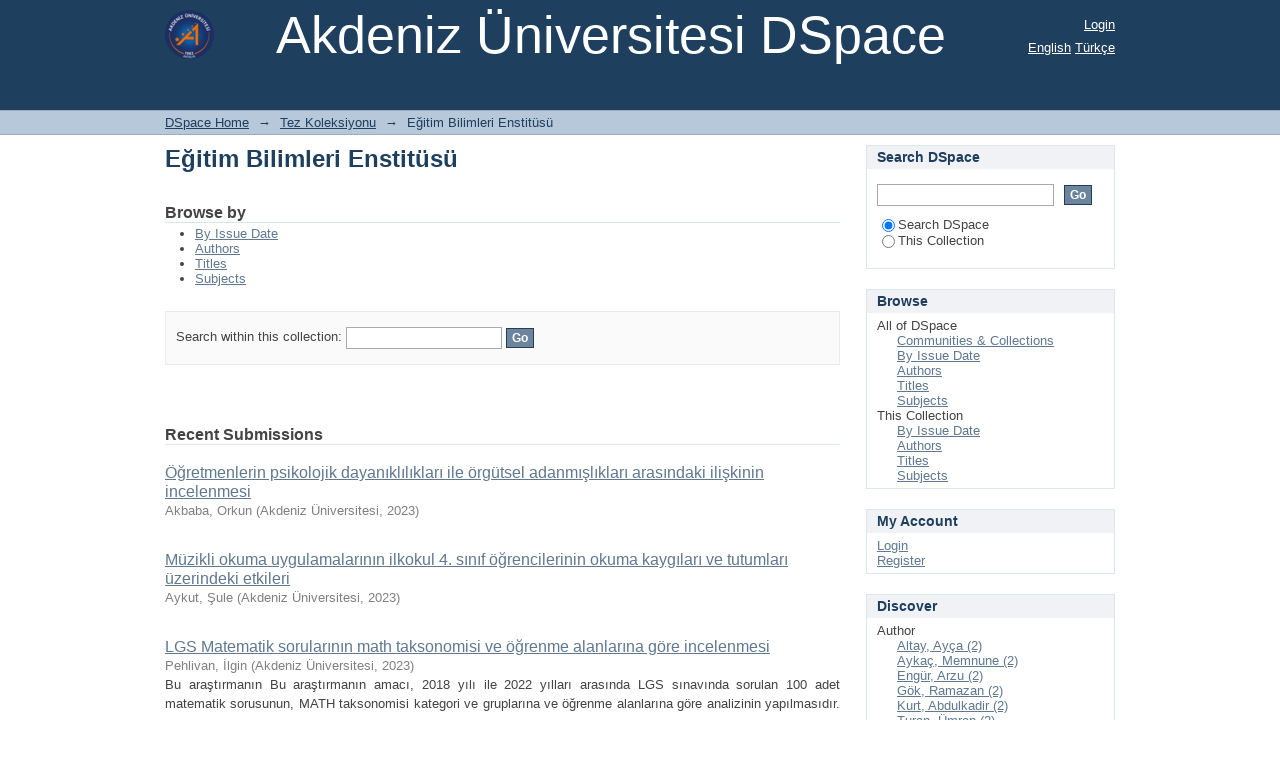

--- FILE ---
content_type: text/html;charset=utf-8
request_url: http://acikerisim.akdeniz.edu.tr/handle/123456789/12;jsessionid=07056B3EB056AAC83EAD17AD5437FBA4
body_size: 46560
content:
<?xml version="1.0" encoding="UTF-8"?>
<!DOCTYPE html PUBLIC "-//W3C//DTD XHTML 1.0 Strict//EN" "http://www.w3.org/TR/xhtml1/DTD/xhtml1-strict.dtd">
<html xmlns="http://www.w3.org/1999/xhtml" class="no-js">
<head>
<meta content="text/html; charset=UTF-8" http-equiv="Content-Type" />
<meta content="IE=edge,chrome=1" http-equiv="X-UA-Compatible" />
<meta content="width=device-width,initial-scale=1.0,maximum-scale=1.0" name="viewport" />
<link rel="shortcut icon" href="/themes/Mirage/images/favicon.ico" />
<link rel="apple-touch-icon" href="/themes/Mirage/images/apple-touch-icon.png" />
<meta name="Generator" content="DSpace 6.3" />
<link type="text/css" rel="stylesheet" media="screen" href="/themes/Mirage/lib/css/reset.css" />
<link type="text/css" rel="stylesheet" media="screen" href="/themes/Mirage/lib/css/base.css" />
<link type="text/css" rel="stylesheet" media="screen" href="/themes/Mirage/lib/css/helper.css" />
<link type="text/css" rel="stylesheet" media="screen" href="/themes/Mirage/lib/css/jquery-ui-1.8.15.custom.css" />
<link type="text/css" rel="stylesheet" media="screen" href="/themes/Mirage/lib/css/style.css" />
<link type="text/css" rel="stylesheet" media="screen" href="/themes/Mirage/lib/css/authority-control.css" />
<link type="text/css" rel="stylesheet" media="handheld" href="/themes/Mirage/lib/css/handheld.css" />
<link type="text/css" rel="stylesheet" media="print" href="/themes/Mirage/lib/css/print.css" />
<link type="text/css" rel="stylesheet" media="all" href="/themes/Mirage/lib/css/media.css" />
<link type="application/rss+xml" rel="alternate" href="/feed/rss_1.0/123456789/12" />
<link type="application/rss+xml" rel="alternate" href="/feed/rss_2.0/123456789/12" />
<link type="application/atom+xml" rel="alternate" href="/feed/atom_1.0/123456789/12" />
<link type="application/opensearchdescription+xml" rel="search" href="http://acikerisim.akdeniz.edu.tr:80/open-search/description.xml" title="DSpace" />
<script type="text/javascript">
                                //Clear default text of empty text areas on focus
                                function tFocus(element)
                                {
                                        if (element.value == ' '){element.value='';}
                                }
                                //Clear default text of empty text areas on submit
                                function tSubmit(form)
                                {
                                        var defaultedElements = document.getElementsByTagName("textarea");
                                        for (var i=0; i != defaultedElements.length; i++){
                                                if (defaultedElements[i].value == ' '){
                                                        defaultedElements[i].value='';}}
                                }
                                //Disable pressing 'enter' key to submit a form (otherwise pressing 'enter' causes a submission to start over)
                                function disableEnterKey(e)
                                {
                                     var key;

                                     if(window.event)
                                          key = window.event.keyCode;     //Internet Explorer
                                     else
                                          key = e.which;     //Firefox and Netscape

                                     if(key == 13)  //if "Enter" pressed, then disable!
                                          return false;
                                     else
                                          return true;
                                }

                                function FnArray()
                                {
                                    this.funcs = new Array;
                                }

                                FnArray.prototype.add = function(f)
                                {
                                    if( typeof f!= "function" )
                                    {
                                        f = new Function(f);
                                    }
                                    this.funcs[this.funcs.length] = f;
                                };

                                FnArray.prototype.execute = function()
                                {
                                    for( var i=0; i < this.funcs.length; i++ )
                                    {
                                        this.funcs[i]();
                                    }
                                };

                                var runAfterJSImports = new FnArray();
            </script>
<title xmlns:i18n="http://apache.org/cocoon/i18n/2.1">Eğitim Bilimleri Enstitüsü</title>
</head><!--[if lt IE 7 ]> <body class="ie6"> <![endif]-->
                <!--[if IE 7 ]>    <body class="ie7"> <![endif]-->
                <!--[if IE 8 ]>    <body class="ie8"> <![endif]-->
                <!--[if IE 9 ]>    <body class="ie9"> <![endif]-->
                <!--[if (gt IE 9)|!(IE)]><!--><body><!--<![endif]-->
<div id="ds-main">
<div id="ds-header-wrapper">
<div class="clearfix" id="ds-header">
<a id="ds-header-logo-link" href="/">
<span id="ds-header-logo"> </span>
<span id="ds-header-logo-text">Akdeniz Üniversitesi DSpace</span>
</a>
<h1 xmlns:i18n="http://apache.org/cocoon/i18n/2.1" class="pagetitle visuallyhidden">Eğitim Bilimleri Enstitüsü</h1>
<div id="ds-user-box">
<p>
<a href="/login">Login</a>
</p>
</div>
<div xmlns:i18n="http://apache.org/cocoon/i18n/2.1" id="ds-language-selection">
<a href="?locale-attribute=en">English</a>
<a href="?locale-attribute=tr">Türkçe</a>
</div>
</div>
</div>
<div id="ds-trail-wrapper">
<ul id="ds-trail">
<li class="ds-trail-link first-link ">
<a href="/">DSpace Home</a>
</li>
<li xmlns:i18n="http://apache.org/cocoon/i18n/2.1" xmlns="http://di.tamu.edu/DRI/1.0/" class="ds-trail-arrow">→</li>
<li class="ds-trail-link ">
<a href="/handle/123456789/10">Tez Koleksiyonu</a>
</li>
<li class="ds-trail-arrow">→</li>
<li class="ds-trail-link last-link">Eğitim Bilimleri Enstitüsü</li>
</ul>
</div>
<div class="hidden" id="no-js-warning-wrapper">
<div id="no-js-warning">
<div class="notice failure">JavaScript is disabled for your browser. Some features of this site may not work without it.</div>
</div>
</div>
<div id="ds-content-wrapper">
<div class="clearfix" id="ds-content">
<div id="ds-body">
<h1 class="ds-div-head">Eğitim Bilimleri Enstitüsü</h1>
<div id="aspect_artifactbrowser_CollectionViewer_div_collection-home" class="ds-static-div primary repository collection">
<div id="aspect_artifactbrowser_CollectionViewer_div_collection-search-browse" class="ds-static-div secondary search-browse">
<div id="aspect_browseArtifacts_CollectionBrowse_div_collection-browse" class="ds-static-div secondary browse">
<h2 class="ds-head">Browse by</h2>
<ul xmlns:i18n="http://apache.org/cocoon/i18n/2.1" xmlns="http://di.tamu.edu/DRI/1.0/" id="aspect_browseArtifacts_CollectionBrowse_list_collection-browse" class="ds-simple-list collection-browse">
<li class="ds-simple-list-item">
<a href="/handle/123456789/12/browse?type=dateissued">By Issue Date</a>
</li>
<li xmlns:i18n="http://apache.org/cocoon/i18n/2.1" xmlns="http://di.tamu.edu/DRI/1.0/" class="ds-simple-list-item">
<a href="/handle/123456789/12/browse?type=author">Authors</a>
</li>
<li xmlns:i18n="http://apache.org/cocoon/i18n/2.1" xmlns="http://di.tamu.edu/DRI/1.0/" class="ds-simple-list-item">
<a href="/handle/123456789/12/browse?type=title">Titles</a>
</li>
<li xmlns:i18n="http://apache.org/cocoon/i18n/2.1" xmlns="http://di.tamu.edu/DRI/1.0/" class="ds-simple-list-item">
<a href="/handle/123456789/12/browse?type=subject">Subjects</a>
</li>
</ul>
</div>
<form xmlns:i18n="http://apache.org/cocoon/i18n/2.1" xmlns="http://di.tamu.edu/DRI/1.0/" id="aspect_discovery_CollectionSearch_div_collection-search" class="ds-interactive-div secondary search" action="/handle/123456789/12/discover" method="post" onsubmit="javascript:tSubmit(this);">
<p id="aspect_discovery_CollectionSearch_p_search-query" class="ds-paragraph">Search within this collection: <input xmlns:i18n="http://apache.org/cocoon/i18n/2.1" xmlns="http://www.w3.org/1999/xhtml" id="aspect_discovery_CollectionSearch_field_query" class="ds-text-field" name="query" type="text" value="" /> <input xmlns:i18n="http://apache.org/cocoon/i18n/2.1" id="aspect_discovery_CollectionSearch_field_submit" class="ds-button-field" name="submit" type="submit" value="Go" />
</p>
</form>
</div>
<div id="aspect_artifactbrowser_CollectionViewer_div_collection-view" class="ds-static-div secondary">
<!-- External Metadata URL: cocoon://metadata/handle/123456789/12/mets.xml-->
<div xmlns:oreatom="http://www.openarchives.org/ore/atom/" xmlns:ore="http://www.openarchives.org/ore/terms/" xmlns:atom="http://www.w3.org/2005/Atom" class="detail-view"> 
            
            </div>
</div>
<h2 class="ds-div-head">Recent Submissions</h2>
<div xmlns:i18n="http://apache.org/cocoon/i18n/2.1" xmlns="http://di.tamu.edu/DRI/1.0/" id="aspect_discovery_CollectionRecentSubmissions_div_collection-recent-submission" class="ds-static-div secondary recent-submission">
<ul xmlns:oreatom="http://www.openarchives.org/ore/atom/" xmlns:ore="http://www.openarchives.org/ore/terms/" xmlns:atom="http://www.w3.org/2005/Atom" class="ds-artifact-list">
<!-- External Metadata URL: cocoon://metadata/handle/123456789/7738/mets.xml?sections=dmdSec,fileSec&fileGrpTypes=THUMBNAIL-->
<li class="ds-artifact-item odd">
<div class="artifact-description">
<div class="artifact-title">
<a href="/handle/123456789/7738">Öğretmenlerin psikolojik dayanıklılıkları ile örgütsel adanmışlıkları arasındaki ilişkinin incelenmesi</a>
<span class="Z3988" title="ctx_ver=Z39.88-2004&amp;rft_val_fmt=info%3Aofi%2Ffmt%3Akev%3Amtx%3Adc&amp;rft_id=http%3A%2F%2Facikerisim.akdeniz.edu.tr%2Fxmlui%2Fhandle%2F123456789%2F7738&amp;rfr_id=info%3Asid%2Fdspace.org%3Arepository&amp;">
                    ﻿ 
                </span>
</div>
<div class="artifact-info">
<span class="author">
<span>Akbaba, Orkun</span>
</span> <span class="publisher-date">(<span class="publisher">Akdeniz Üniversitesi</span>, <span class="date">2023</span>)</span>
</div>
</div>
</li>
<!-- External Metadata URL: cocoon://metadata/handle/123456789/7737/mets.xml?sections=dmdSec,fileSec&fileGrpTypes=THUMBNAIL-->
<li class="ds-artifact-item even">
<div class="artifact-description">
<div class="artifact-title">
<a href="/handle/123456789/7737">Müzikli okuma uygulamalarının ilkokul 4. sınıf öğrencilerinin okuma kaygıları ve tutumları üzerindeki etkileri</a>
<span class="Z3988" title="ctx_ver=Z39.88-2004&amp;rft_val_fmt=info%3Aofi%2Ffmt%3Akev%3Amtx%3Adc&amp;rft_id=http%3A%2F%2Facikerisim.akdeniz.edu.tr%2Fxmlui%2Fhandle%2F123456789%2F7737&amp;rfr_id=info%3Asid%2Fdspace.org%3Arepository&amp;">
                    ﻿ 
                </span>
</div>
<div class="artifact-info">
<span class="author">
<span>Aykut, Şule</span>
</span> <span class="publisher-date">(<span class="publisher">Akdeniz Üniversitesi</span>, <span class="date">2023</span>)</span>
</div>
</div>
</li>
<!-- External Metadata URL: cocoon://metadata/handle/123456789/7722/mets.xml?sections=dmdSec,fileSec&fileGrpTypes=THUMBNAIL-->
<li class="ds-artifact-item odd">
<div class="artifact-description">
<div class="artifact-title">
<a href="/handle/123456789/7722">LGS Matematik sorularının math taksonomisi ve öğrenme alanlarına göre incelenmesi</a>
<span class="Z3988" title="ctx_ver=Z39.88-2004&amp;rft_val_fmt=info%3Aofi%2Ffmt%3Akev%3Amtx%3Adc&amp;rft_id=http%3A%2F%2Facikerisim.akdeniz.edu.tr%2Fxmlui%2Fhandle%2F123456789%2F7722&amp;rfr_id=info%3Asid%2Fdspace.org%3Arepository&amp;">
                    ﻿ 
                </span>
</div>
<div class="artifact-info">
<span class="author">
<span>Pehlivan, İlgin</span>
</span> <span class="publisher-date">(<span class="publisher">Akdeniz Üniversitesi</span>, <span class="date">2023</span>)</span>
</div>
<div class="artifact-abstract">Bu araştırmanın Bu araştırmanın amacı, 2018 yılı ile 2022 yılları arasında LGS sınavında sorulan 100 adet matematik sorusunun, MATH taksonomisi kategori ve gruplarına ve öğrenme alanlarına göre analizinin yapılmasıdır. ...</div>
</div>
</li>
<!-- External Metadata URL: cocoon://metadata/handle/123456789/7705/mets.xml?sections=dmdSec,fileSec&fileGrpTypes=THUMBNAIL-->
<li class="ds-artifact-item even">
<div class="artifact-description">
<div class="artifact-title">
<a href="/handle/123456789/7705">Ortaokul sekizinci sınıf öğrencilerinin karekök kavramıyla ilgili kavram imajları ve işlemsel anlayışları</a>
<span class="Z3988" title="ctx_ver=Z39.88-2004&amp;rft_val_fmt=info%3Aofi%2Ffmt%3Akev%3Amtx%3Adc&amp;rft_id=http%3A%2F%2Facikerisim.akdeniz.edu.tr%2Fxmlui%2Fhandle%2F123456789%2F7705&amp;rfr_id=info%3Asid%2Fdspace.org%3Arepository&amp;">
                    ﻿ 
                </span>
</div>
<div class="artifact-info">
<span class="author">
<span>Dikmen, Görkem Ali</span>
</span> <span class="publisher-date">(<span class="publisher">Akdeniz Üniversitesi</span>, <span class="date">2023</span>)</span>
</div>
<div class="artifact-abstract">Bu araştırmanın amacı ortaokul sekizinci sınıf öğrencilerinin karekök kavramıyla ilgili kavram imajlarını ve işlemsel anlayışlarını belirlemektir. Bu araştırma 2021-2022 eğitim öğretim yılında bir devlet okulunun ortaokul ...</div>
</div>
</li>
<!-- External Metadata URL: cocoon://metadata/handle/123456789/7378/mets.xml?sections=dmdSec,fileSec&fileGrpTypes=THUMBNAIL-->
<li class="ds-artifact-item odd">
<div class="artifact-description">
<div class="artifact-title">
<a href="/handle/123456789/7378">Dijital görüntü kılavuzu metodu'nun Türkçe öğretmeni adaylarının görsel okuryazarlık becerisine etkisi</a>
<span class="Z3988" title="ctx_ver=Z39.88-2004&amp;rft_val_fmt=info%3Aofi%2Ffmt%3Akev%3Amtx%3Adc&amp;rft_id=http%3A%2F%2Facikerisim.akdeniz.edu.tr%2Fxmlui%2Fhandle%2F123456789%2F7378&amp;rfr_id=info%3Asid%2Fdspace.org%3Arepository&amp;">
                    ﻿ 
                </span>
</div>
<div class="artifact-info">
<span class="author">
<span>Karabudak, Nuri İbrahim</span>
</span> <span class="publisher-date">(<span class="publisher">Akdeniz Üniversitesi</span>, <span class="date">2022</span>)</span>
</div>
<div class="artifact-abstract">Çalışmanın amacı Dijital Görüntü Kılavuzu Metodu'nun Türkçe öğretmeni adaylarının görsel okuryazarlık becerilerine etkisini incelemektir. Araştırma, 2021-2022 eğitim-öğretim yılında Akdeniz Üniversitesi Türkçe Öğretmenliği ...</div>
</div>
</li>
<!-- External Metadata URL: cocoon://metadata/handle/123456789/7377/mets.xml?sections=dmdSec,fileSec&fileGrpTypes=THUMBNAIL-->
<li class="ds-artifact-item even">
<div class="artifact-description">
<div class="artifact-title">
<a href="/handle/123456789/7377">Öğretmenlerin etik duyarlık ve iş doyum düzeyleri arasındaki ilişki</a>
<span class="Z3988" title="ctx_ver=Z39.88-2004&amp;rft_val_fmt=info%3Aofi%2Ffmt%3Akev%3Amtx%3Adc&amp;rft_id=http%3A%2F%2Facikerisim.akdeniz.edu.tr%2Fxmlui%2Fhandle%2F123456789%2F7377&amp;rfr_id=info%3Asid%2Fdspace.org%3Arepository&amp;">
                    ﻿ 
                </span>
</div>
<div class="artifact-info">
<span class="author">
<span>Eryılmaz, Ramazan</span>
</span> <span class="publisher-date">(<span class="publisher">Akdeniz Üniversitesi</span>, <span class="date">2022</span>)</span>
</div>
<div class="artifact-abstract">Bu araştırmada öğretmenlerin etik duyarlık ve iş doyum düzeyleri arasındaki ilişki incelenmesi amaçlanmıştır. Araştırmada nicel araştırma modellerinden biri olan ilişkisel tarama kullanılmıştır. Araştırmanın evrenini Antalya ...</div>
</div>
</li>
<!-- External Metadata URL: cocoon://metadata/handle/123456789/7376/mets.xml?sections=dmdSec,fileSec&fileGrpTypes=THUMBNAIL-->
<li class="ds-artifact-item odd">
<div class="artifact-description">
<div class="artifact-title">
<a href="/handle/123456789/7376">Ortaokul öğrencilerinin matematiğe ilişkin başarı duyguları, motivasyonları ve öz düzenleme stratejileri arasındaki ilişkinin incelenmesi</a>
<span class="Z3988" title="ctx_ver=Z39.88-2004&amp;rft_val_fmt=info%3Aofi%2Ffmt%3Akev%3Amtx%3Adc&amp;rft_id=http%3A%2F%2Facikerisim.akdeniz.edu.tr%2Fxmlui%2Fhandle%2F123456789%2F7376&amp;rfr_id=info%3Asid%2Fdspace.org%3Arepository&amp;">
                    ﻿ 
                </span>
</div>
<div class="artifact-info">
<span class="author">
<span>Sevgi, Ülker</span>
</span> <span class="publisher-date">(<span class="publisher">Akdeniz Üniversitesi</span>, <span class="date">2022</span>)</span>
</div>
<div class="artifact-abstract">Araştırmanın amacı ortaokul öğrencilerinin matematiğe ilişkin başarı duyguları, motivasyonları ve öz düzenleme stratejileri arasındaki ilişkiyi incelemek, çeşitli değişkenler aracılığıyla varsa farklılıkları belirlemek ve ...</div>
</div>
</li>
<!-- External Metadata URL: cocoon://metadata/handle/123456789/7375/mets.xml?sections=dmdSec,fileSec&fileGrpTypes=THUMBNAIL-->
<li class="ds-artifact-item even">
<div class="artifact-description">
<div class="artifact-title">
<a href="/handle/123456789/7375">Fen bilimleri öğretmen adaylarının eleştirel düşünme ve bilimsel muhakeme becerilerinin geliştirilmesi</a>
<span class="Z3988" title="ctx_ver=Z39.88-2004&amp;rft_val_fmt=info%3Aofi%2Ffmt%3Akev%3Amtx%3Adc&amp;rft_id=http%3A%2F%2Facikerisim.akdeniz.edu.tr%2Fxmlui%2Fhandle%2F123456789%2F7375&amp;rfr_id=info%3Asid%2Fdspace.org%3Arepository&amp;">
                    ﻿ 
                </span>
</div>
<div class="artifact-info">
<span class="author">
<span>Karagöl, Nurcan</span>
</span> <span class="publisher-date">(<span class="publisher">Akdeniz Üniversitesi</span>, <span class="date">2022</span>)</span>
</div>
</div>
</li>
<!-- External Metadata URL: cocoon://metadata/handle/123456789/7374/mets.xml?sections=dmdSec,fileSec&fileGrpTypes=THUMBNAIL-->
<li class="ds-artifact-item odd">
<div class="artifact-description">
<div class="artifact-title">
<a href="/handle/123456789/7374">Yabancı öğrencilerin eğitimde yaşadığı sorunlara yönelik bir meta-sentez çalışması</a>
<span class="Z3988" title="ctx_ver=Z39.88-2004&amp;rft_val_fmt=info%3Aofi%2Ffmt%3Akev%3Amtx%3Adc&amp;rft_id=http%3A%2F%2Facikerisim.akdeniz.edu.tr%2Fxmlui%2Fhandle%2F123456789%2F7374&amp;rfr_id=info%3Asid%2Fdspace.org%3Arepository&amp;">
                    ﻿ 
                </span>
</div>
<div class="artifact-info">
<span class="author">
<span>Akgöz, Aylin Altınışık</span>
</span> <span class="publisher-date">(<span class="publisher">Akdeniz Üniversitesi</span>, <span class="date">2022</span>)</span>
</div>
<div class="artifact-abstract">Bu çalışma ilkokulda eğitim gören yabancı uyruklu öğrencilerin sorunlarını inceleyen çalışmaları meta-sentez yöntemini kullanarak belirlemeyi amaçlamıştır. Ayrıca yabancı öğrenci sayısı çok olan bir ilkokuldaki öğretmenlerin ...</div>
</div>
</li>
<!-- External Metadata URL: cocoon://metadata/handle/123456789/7373/mets.xml?sections=dmdSec,fileSec&fileGrpTypes=THUMBNAIL-->
<li class="ds-artifact-item even">
<div class="artifact-description">
<div class="artifact-title">
<a href="/handle/123456789/7373">Ana dili Farsça olan B1 ve B2 seviyesindeki İranlıların yabancı dil olarak Türkçe öğretiminde yazma becerisiyle ilgili karşılaştıkları sorunlar</a>
<span class="Z3988" title="ctx_ver=Z39.88-2004&amp;rft_val_fmt=info%3Aofi%2Ffmt%3Akev%3Amtx%3Adc&amp;rft_id=http%3A%2F%2Facikerisim.akdeniz.edu.tr%2Fxmlui%2Fhandle%2F123456789%2F7373&amp;rfr_id=info%3Asid%2Fdspace.org%3Arepository&amp;">
                    ﻿ 
                </span>
</div>
<div class="artifact-info">
<span class="author">
<span>Bulut, Gamze</span>
</span> <span class="publisher-date">(<span class="publisher">Akdeniz Üniversitesi</span>, <span class="date">2022</span>)</span>
</div>
</div>
</li>
<!-- External Metadata URL: cocoon://metadata/handle/123456789/7372/mets.xml?sections=dmdSec,fileSec&fileGrpTypes=THUMBNAIL-->
<li class="ds-artifact-item odd">
<div class="artifact-description">
<div class="artifact-title">
<a href="/handle/123456789/7372">Eğitim verileri üzerinde temel bileşenler analizi ve regresyon analizinin R programı üzerinde uygulanması ve yorumlanması</a>
<span class="Z3988" title="ctx_ver=Z39.88-2004&amp;rft_val_fmt=info%3Aofi%2Ffmt%3Akev%3Amtx%3Adc&amp;rft_id=http%3A%2F%2Facikerisim.akdeniz.edu.tr%2Fxmlui%2Fhandle%2F123456789%2F7372&amp;rfr_id=info%3Asid%2Fdspace.org%3Arepository&amp;">
                    ﻿ 
                </span>
</div>
<div class="artifact-info">
<span class="author">
<span>Yaşar, Nefin</span>
</span> <span class="publisher-date">(<span class="publisher">Akdeniz Üniversitesi</span>, <span class="date">2022</span>)</span>
</div>
</div>
</li>
<!-- External Metadata URL: cocoon://metadata/handle/123456789/7371/mets.xml?sections=dmdSec,fileSec&fileGrpTypes=THUMBNAIL-->
<li class="ds-artifact-item even">
<div class="artifact-description">
<div class="artifact-title">
<a href="/handle/123456789/7371">Özel okul öğretmenlerinin uzaktan eğitime ilişkin deneyimleri : fenomenolojik araştırma</a>
<span class="Z3988" title="ctx_ver=Z39.88-2004&amp;rft_val_fmt=info%3Aofi%2Ffmt%3Akev%3Amtx%3Adc&amp;rft_id=http%3A%2F%2Facikerisim.akdeniz.edu.tr%2Fxmlui%2Fhandle%2F123456789%2F7371&amp;rfr_id=info%3Asid%2Fdspace.org%3Arepository&amp;">
                    ﻿ 
                </span>
</div>
<div class="artifact-info">
<span class="author">
<span>Turan, Efecan</span>
</span> <span class="publisher-date">(<span class="publisher">Akdeniz Üniversitesi</span>, <span class="date">2022</span>)</span>
</div>
<div class="artifact-abstract">Bu çalışma, özel okullarda görev yapan branş öğretmenlerinin uzaktan eğitimde karşılaştıkları sorunları açığa çıkararak, bu sorunlara ürettikleri çözümleri anlamak ve yorumlamak amacıyla gerçekleştirilmiştir. Araştırma ...</div>
</div>
</li>
<!-- External Metadata URL: cocoon://metadata/handle/123456789/7370/mets.xml?sections=dmdSec,fileSec&fileGrpTypes=THUMBNAIL-->
<li class="ds-artifact-item odd">
<div class="artifact-description">
<div class="artifact-title">
<a href="/handle/123456789/7370">Simülasyon destekli fen öğretiminin 6.sınıf öğrencilerinin akademik başarısına etkisi/vücudumuzda ki sistemler ünitesi</a>
<span class="Z3988" title="ctx_ver=Z39.88-2004&amp;rft_val_fmt=info%3Aofi%2Ffmt%3Akev%3Amtx%3Adc&amp;rft_id=http%3A%2F%2Facikerisim.akdeniz.edu.tr%2Fxmlui%2Fhandle%2F123456789%2F7370&amp;rfr_id=info%3Asid%2Fdspace.org%3Arepository&amp;">
                    ﻿ 
                </span>
</div>
<div class="artifact-info">
<span class="author">
<span>Karahan, Merve</span>
</span> <span class="publisher-date">(<span class="publisher">Akdeniz Üniversitesi</span>, <span class="date">2022</span>)</span>
</div>
<div class="artifact-abstract">Bu araştırmanın amacı 6.sınıf öğrencilerinin akademik başarısı üzerinde simülasyon destekli fen öğretiminin etkisinin belirlenmesidir. Bu amaç çerçevesinde karma yöntem kullanılmıştır. Araştırmanın örneklemi, İstanbul ...</div>
</div>
</li>
<!-- External Metadata URL: cocoon://metadata/handle/123456789/7369/mets.xml?sections=dmdSec,fileSec&fileGrpTypes=THUMBNAIL-->
<li class="ds-artifact-item even">
<div class="artifact-description">
<div class="artifact-title">
<a href="/handle/123456789/7369">Ortaokul öğrencilerinin problem çözme süreçlerinin Newman'ın hata analizi adımlarına göre incelenmesi</a>
<span class="Z3988" title="ctx_ver=Z39.88-2004&amp;rft_val_fmt=info%3Aofi%2Ffmt%3Akev%3Amtx%3Adc&amp;rft_id=http%3A%2F%2Facikerisim.akdeniz.edu.tr%2Fxmlui%2Fhandle%2F123456789%2F7369&amp;rfr_id=info%3Asid%2Fdspace.org%3Arepository&amp;">
                    ﻿ 
                </span>
</div>
<div class="artifact-info">
<span class="author">
<span>Erdoğan, Rüveyda</span>
</span> <span class="publisher-date">(<span class="publisher">Akdeniz Üniversitesi</span>, <span class="date">2022</span>)</span>
</div>
<div class="artifact-abstract">Öğrencilerin problem çözme süreçlerini incelemek matematik eğitiminde önemli bir konu haline gelmiştir. Problem çözme süreçleri kontrol edildiği zaman öğrencilerin belli kısımlarda zorlandıkları gözlenmektedir. Bu nedenle ...</div>
</div>
</li>
<!-- External Metadata URL: cocoon://metadata/handle/123456789/7368/mets.xml?sections=dmdSec,fileSec&fileGrpTypes=THUMBNAIL-->
<li class="ds-artifact-item odd">
<div class="artifact-description">
<div class="artifact-title">
<a href="/handle/123456789/7368">Sosyal bilgiler öğretmen adaylarının öğretmenlik süreçlerinin mentorluk yoluyla desteklenmesi</a>
<span class="Z3988" title="ctx_ver=Z39.88-2004&amp;rft_val_fmt=info%3Aofi%2Ffmt%3Akev%3Amtx%3Adc&amp;rft_id=http%3A%2F%2Facikerisim.akdeniz.edu.tr%2Fxmlui%2Fhandle%2F123456789%2F7368&amp;rfr_id=info%3Asid%2Fdspace.org%3Arepository&amp;">
                    ﻿ 
                </span>
</div>
<div class="artifact-info">
<span class="author">
<span>Kaymak, Burcu</span>
</span> <span class="publisher-date">(<span class="publisher">Akdeniz Üniversitesi</span>, <span class="date">2022</span>)</span>
</div>
</div>
</li>
<!-- External Metadata URL: cocoon://metadata/handle/123456789/7367/mets.xml?sections=dmdSec,fileSec&fileGrpTypes=THUMBNAIL-->
<li class="ds-artifact-item even">
<div class="artifact-description">
<div class="artifact-title">
<a href="/handle/123456789/7367">Zorbalığa seyirci olan ergenlerin müdahale etmesinin yordayıcıları olarak empati, saldırganlık hakkında düşünceler ve saldırganlığa alternatif davranışlar için öz-yeterlik</a>
<span class="Z3988" title="ctx_ver=Z39.88-2004&amp;rft_val_fmt=info%3Aofi%2Ffmt%3Akev%3Amtx%3Adc&amp;rft_id=http%3A%2F%2Facikerisim.akdeniz.edu.tr%2Fxmlui%2Fhandle%2F123456789%2F7367&amp;rfr_id=info%3Asid%2Fdspace.org%3Arepository&amp;">
                    ﻿ 
                </span>
</div>
<div class="artifact-info">
<span class="author">
<span>Çelik, Süleyman</span>
</span> <span class="publisher-date">(<span class="publisher">Akdeniz Üniversitesi</span>, <span class="date">2022</span>)</span>
</div>
<div class="artifact-abstract">Bu araştırmanın amacı empati, saldırganlık hakkında düşünceler ve saldırganlığa alternatif davranışlar için öz-yeterliğin, seyirci olan ergenlerin zorbalığa müdahale etmesini yordayıp yordamama durumunu incelemektir. ...</div>
</div>
</li>
<!-- External Metadata URL: cocoon://metadata/handle/123456789/7366/mets.xml?sections=dmdSec,fileSec&fileGrpTypes=THUMBNAIL-->
<li class="ds-artifact-item odd">
<div class="artifact-description">
<div class="artifact-title">
<a href="/handle/123456789/7366">Beden eğitimi öğretmenlerinin karakter eğitimi yetkinlik inançları ile öğrenci davranışlarına ait algıları arasındaki ilişkilerin incelenmesi</a>
<span class="Z3988" title="ctx_ver=Z39.88-2004&amp;rft_val_fmt=info%3Aofi%2Ffmt%3Akev%3Amtx%3Adc&amp;rft_id=http%3A%2F%2Facikerisim.akdeniz.edu.tr%2Fxmlui%2Fhandle%2F123456789%2F7366&amp;rfr_id=info%3Asid%2Fdspace.org%3Arepository&amp;">
                    ﻿ 
                </span>
</div>
<div class="artifact-info">
<span class="author">
<span>Yalçın, Muharrem</span>
</span> <span class="publisher-date">(<span class="publisher">Akdeniz Üniversitesi</span>, <span class="date">2022</span>)</span>
</div>
<div class="artifact-abstract">Bu araştırmanın amacı beden eğitimi öğretmenlerinin karakter eğitimi yetkinlik inançları ile öğrenci davranışlarına ait algıları arasındaki ilişkiyi incelemek ve katılımcılara ait bazı değişkenler (cinsiyet, yaş, eğitim…) ...</div>
</div>
</li>
<!-- External Metadata URL: cocoon://metadata/handle/123456789/7365/mets.xml?sections=dmdSec,fileSec&fileGrpTypes=THUMBNAIL-->
<li class="ds-artifact-item even">
<div class="artifact-description">
<div class="artifact-title">
<a href="/handle/123456789/7365">Üniversite öğrencilerinde  bilişssel esneklik, üst bilişler ve psikolojk esneklik arasındaki ilişkilerin incelenmesi</a>
<span class="Z3988" title="ctx_ver=Z39.88-2004&amp;rft_val_fmt=info%3Aofi%2Ffmt%3Akev%3Amtx%3Adc&amp;rft_id=http%3A%2F%2Facikerisim.akdeniz.edu.tr%2Fxmlui%2Fhandle%2F123456789%2F7365&amp;rfr_id=info%3Asid%2Fdspace.org%3Arepository&amp;">
                    ﻿ 
                </span>
</div>
<div class="artifact-info">
<span class="author">
<span>Taşkıran, Mehmet Salih</span>
</span> <span class="publisher-date">(<span class="publisher">Akdeniz Üniversitesi</span>, <span class="date">2022</span>)</span>
</div>
</div>
</li>
<!-- External Metadata URL: cocoon://metadata/handle/123456789/7364/mets.xml?sections=dmdSec,fileSec&fileGrpTypes=THUMBNAIL-->
<li class="ds-artifact-item odd">
<div class="artifact-description">
<div class="artifact-title">
<a href="/handle/123456789/7364">Uzaktan eğitim sürecine ilişkin ortaokul öğretmenlerinin görüşleri</a>
<span class="Z3988" title="ctx_ver=Z39.88-2004&amp;rft_val_fmt=info%3Aofi%2Ffmt%3Akev%3Amtx%3Adc&amp;rft_id=http%3A%2F%2Facikerisim.akdeniz.edu.tr%2Fxmlui%2Fhandle%2F123456789%2F7364&amp;rfr_id=info%3Asid%2Fdspace.org%3Arepository&amp;">
                    ﻿ 
                </span>
</div>
<div class="artifact-info">
<span class="author">
<span>Qorqmaz, Assen</span>
</span> <span class="publisher-date">(<span class="publisher">Akdeniz Üniversitesi</span>, <span class="date">2022</span>)</span>
</div>
<div class="artifact-abstract">Bu çalışmanın amacı, Milli Eğitim Bakanlığına bağlı bir ortaokulda uzaktan eğitim uygulamalarına ilişkin görüşleri ortaya çıkarmaktır. Nitel araştırma yönteminin kullanıldığı bu araştırmaya amaçlı örnekleme yöntemlerinden ...</div>
</div>
</li>
<!-- External Metadata URL: cocoon://metadata/handle/123456789/7363/mets.xml?sections=dmdSec,fileSec&fileGrpTypes=THUMBNAIL-->
<li class="ds-artifact-item even">
<div class="artifact-description">
<div class="artifact-title">
<a href="/handle/123456789/7363">Yerel halkın bakış açısından Antalya'da turizmin kentsel doku ve yaşam üzerine etkileri</a>
<span class="Z3988" title="ctx_ver=Z39.88-2004&amp;rft_val_fmt=info%3Aofi%2Ffmt%3Akev%3Amtx%3Adc&amp;rft_id=http%3A%2F%2Facikerisim.akdeniz.edu.tr%2Fxmlui%2Fhandle%2F123456789%2F7363&amp;rfr_id=info%3Asid%2Fdspace.org%3Arepository&amp;">
                    ﻿ 
                </span>
</div>
<div class="artifact-info">
<span class="author">
<span>Torun, Emine</span>
</span> <span class="publisher-date">(<span class="publisher">Akdeniz Üniversitesi</span>, <span class="date">2022</span>)</span>
</div>
<div class="artifact-abstract">Turizm faaliyetleri bulundukları ortam üzerinde birtakım etkiler ortaya çıkarmaktadır. Bu çalışmanın amacı Antalya'da yaşayan yerel halkın turizmin kentsel doku ve yaşam üzerine etkilerine ilişkin görüşlerini ortaya ...</div>
</div>
</li>
</ul>
<p id="aspect_discovery_CollectionRecentSubmissions_p_recent-submission-view-more" class="ds-paragraph recentSubmissionViewMore">
<a href="/handle/123456789/12/recent-submissions">View more</a>
</p>
</div>
</div>
</div>
<div xmlns:i18n="http://apache.org/cocoon/i18n/2.1" xmlns="http://di.tamu.edu/DRI/1.0/" id="ds-options-wrapper">
<div id="ds-options">
<h1 class="ds-option-set-head" id="ds-search-option-head">Search DSpace</h1>
<div xmlns:i18n="http://apache.org/cocoon/i18n/2.1" class="ds-option-set" id="ds-search-option">
<form method="post" id="ds-search-form" action="/discover">
<fieldset>
<input type="text" class="ds-text-field " name="query" />
<input xmlns:i18n="http://apache.org/cocoon/i18n/2.1" value="Go" type="submit" name="submit" class="ds-button-field " onclick="&#10;                                        var radio = document.getElementById(&quot;ds-search-form-scope-container&quot;);&#10;                                        if (radio != undefined &amp;&amp; radio.checked)&#10;                                        {&#10;                                        var form = document.getElementById(&quot;ds-search-form&quot;);&#10;                                        form.action=&#10;                                    &quot;/handle/&quot; + radio.value + &quot;/discover&quot; ; &#10;                                        }&#10;                                    " />
<label>
<input checked="checked" value="" name="scope" type="radio" id="ds-search-form-scope-all" />Search DSpace</label>
<br xmlns:i18n="http://apache.org/cocoon/i18n/2.1" />
<label>
<input name="scope" type="radio" id="ds-search-form-scope-container" value="123456789/12" />This Collection</label>
</fieldset>
</form>
</div>
<h1 xmlns:i18n="http://apache.org/cocoon/i18n/2.1" class="ds-option-set-head">Browse</h1>
<div xmlns:i18n="http://apache.org/cocoon/i18n/2.1" xmlns="http://di.tamu.edu/DRI/1.0/" id="aspect_viewArtifacts_Navigation_list_browse" class="ds-option-set">
<ul class="ds-options-list">
<li>
<h2 class="ds-sublist-head">All of DSpace</h2>
<ul xmlns:i18n="http://apache.org/cocoon/i18n/2.1" xmlns="http://di.tamu.edu/DRI/1.0/" class="ds-simple-list sublist">
<li class="ds-simple-list-item">
<a href="/community-list">Communities &amp; Collections</a>
</li>
<li xmlns:i18n="http://apache.org/cocoon/i18n/2.1" xmlns="http://di.tamu.edu/DRI/1.0/" class="ds-simple-list-item">
<a href="/browse?type=dateissued">By Issue Date</a>
</li>
<li xmlns:i18n="http://apache.org/cocoon/i18n/2.1" xmlns="http://di.tamu.edu/DRI/1.0/" class="ds-simple-list-item">
<a href="/browse?type=author">Authors</a>
</li>
<li xmlns:i18n="http://apache.org/cocoon/i18n/2.1" xmlns="http://di.tamu.edu/DRI/1.0/" class="ds-simple-list-item">
<a href="/browse?type=title">Titles</a>
</li>
<li xmlns:i18n="http://apache.org/cocoon/i18n/2.1" xmlns="http://di.tamu.edu/DRI/1.0/" class="ds-simple-list-item">
<a href="/browse?type=subject">Subjects</a>
</li>
</ul>
</li>
<li xmlns:i18n="http://apache.org/cocoon/i18n/2.1" xmlns="http://di.tamu.edu/DRI/1.0/">
<h2 class="ds-sublist-head">This Collection</h2>
<ul xmlns:i18n="http://apache.org/cocoon/i18n/2.1" xmlns="http://di.tamu.edu/DRI/1.0/" class="ds-simple-list sublist">
<li class="ds-simple-list-item">
<a href="/handle/123456789/12/browse?type=dateissued">By Issue Date</a>
</li>
<li xmlns:i18n="http://apache.org/cocoon/i18n/2.1" xmlns="http://di.tamu.edu/DRI/1.0/" class="ds-simple-list-item">
<a href="/handle/123456789/12/browse?type=author">Authors</a>
</li>
<li xmlns:i18n="http://apache.org/cocoon/i18n/2.1" xmlns="http://di.tamu.edu/DRI/1.0/" class="ds-simple-list-item">
<a href="/handle/123456789/12/browse?type=title">Titles</a>
</li>
<li xmlns:i18n="http://apache.org/cocoon/i18n/2.1" xmlns="http://di.tamu.edu/DRI/1.0/" class="ds-simple-list-item">
<a href="/handle/123456789/12/browse?type=subject">Subjects</a>
</li>
</ul>
</li>
</ul>
</div>
<h1 xmlns:i18n="http://apache.org/cocoon/i18n/2.1" xmlns="http://di.tamu.edu/DRI/1.0/" class="ds-option-set-head">My Account</h1>
<div xmlns:i18n="http://apache.org/cocoon/i18n/2.1" xmlns="http://di.tamu.edu/DRI/1.0/" id="aspect_viewArtifacts_Navigation_list_account" class="ds-option-set">
<ul class="ds-simple-list">
<li class="ds-simple-list-item">
<a href="/login">Login</a>
</li>
<li xmlns:i18n="http://apache.org/cocoon/i18n/2.1" xmlns="http://di.tamu.edu/DRI/1.0/" class="ds-simple-list-item">
<a href="/register">Register</a>
</li>
</ul>
</div>
<h1 xmlns:i18n="http://apache.org/cocoon/i18n/2.1" xmlns="http://di.tamu.edu/DRI/1.0/" class="ds-option-set-head">Discover</h1>
<div xmlns:i18n="http://apache.org/cocoon/i18n/2.1" xmlns="http://di.tamu.edu/DRI/1.0/" id="aspect_discovery_Navigation_list_discovery" class="ds-option-set">
<ul class="ds-options-list">
<li>
<h2 class="ds-sublist-head">Author</h2>
<ul xmlns:i18n="http://apache.org/cocoon/i18n/2.1" xmlns="http://di.tamu.edu/DRI/1.0/" class="ds-simple-list sublist">
<li class="ds-simple-list-item">
<a href="/handle/123456789/12/discover?filtertype=author&amp;filter_relational_operator=equals&amp;filter=Altay%2C+Ay%C3%A7a">Altay, Ayça (2)</a>
</li>
<li class="ds-simple-list-item">
<a href="/handle/123456789/12/discover?filtertype=author&amp;filter_relational_operator=equals&amp;filter=Ayka%C3%A7%2C+Memnune">Aykaç, Memnune (2)</a>
</li>
<li class="ds-simple-list-item">
<a href="/handle/123456789/12/discover?filtertype=author&amp;filter_relational_operator=equals&amp;filter=Eng%C3%BCr%2C+Arzu">Engür, Arzu (2)</a>
</li>
<li class="ds-simple-list-item">
<a href="/handle/123456789/12/discover?filtertype=author&amp;filter_relational_operator=equals&amp;filter=G%C3%B6k%2C+Ramazan">Gök, Ramazan (2)</a>
</li>
<li class="ds-simple-list-item">
<a href="/handle/123456789/12/discover?filtertype=author&amp;filter_relational_operator=equals&amp;filter=Kurt%2C+Abdulkadir">Kurt, Abdulkadir (2)</a>
</li>
<li class="ds-simple-list-item">
<a href="/handle/123456789/12/discover?filtertype=author&amp;filter_relational_operator=equals&amp;filter=Turan%2C+%C3%9Cmran">Turan, Ümran (2)</a>
</li>
<li class="ds-simple-list-item">
<a href="/handle/123456789/12/discover?filtertype=author&amp;filter_relational_operator=equals&amp;filter=Yal%C3%A7%C4%B1n%2C+Ali">Yalçın, Ali (2)</a>
</li>
<li class="ds-simple-list-item">
<a href="/handle/123456789/12/discover?filtertype=author&amp;filter_relational_operator=equals&amp;filter=%C3%96zy%C4%B1ld%C4%B1r%C4%B1m%2C+G%C3%BClnar">Özyıldırım, Gülnar (2)</a>
</li>
<li class="ds-simple-list-item">
<a href="/handle/123456789/12/discover?filtertype=author&amp;filter_relational_operator=equals&amp;filter=%C3%96z%C3%A7etin%2C+Serdar">Özçetin, Serdar (2)</a>
</li>
<li class="ds-simple-list-item">
<a href="/handle/123456789/12/discover?filtertype=author&amp;filter_relational_operator=equals&amp;filter=%C5%9Eim%C5%9Fek%2C+Bilal">Şimşek, Bilal (2)</a>
</li>
<li class="ds-simple-list-item">
<a href="/handle/123456789/12/search-filter?field=author&amp;filterorder=COUNT">... View More</a>
</li>
</ul>
</li>
<li xmlns:i18n="http://apache.org/cocoon/i18n/2.1" xmlns="http://di.tamu.edu/DRI/1.0/">
<h2 class="ds-sublist-head">Subject</h2>
<ul xmlns:i18n="http://apache.org/cocoon/i18n/2.1" xmlns="http://di.tamu.edu/DRI/1.0/" class="ds-simple-list sublist">
<li class="ds-simple-list-item">
<a href="/handle/123456789/12/discover?filtertype=subject&amp;filter_relational_operator=equals&amp;filter=Sosyal+Bilgiler+%C3%96%C4%9Fretim+Yakla%C5%9F%C4%B1mlar%C4%B1%2C+Sosyal+Bilgiler+%C3%96%C4%9Fretimi%2C+%C4%B0lk%C3%B6%C4%9Fretim+Programlar%C4%B1">Sosyal Bilgiler Öğretim Yaklaşımları, Sosyal Bilgiler Öğretimi, İlköğretim Programları (2)</a>
</li>
<li class="ds-simple-list-item">
<a href="/handle/123456789/12/discover?filtertype=subject&amp;filter_relational_operator=equals&amp;filter=2023+Vizyon%2C+Misyon%2C+E%C4%9Fitim+Y%C3%B6neticisi">2023 Vizyon, Misyon, Eğitim Yöneticisi (1)</a>
</li>
<li class="ds-simple-list-item">
<a href="/handle/123456789/12/discover?filtertype=subject&amp;filter_relational_operator=equals&amp;filter=3D+Bilgisayar+Modellemeleri%2C+Akademik+Ba%C5%9Far%C4%B1%2C+G%C3%BCne%C5%9F+Sistemi+ve+%C3%96tesi%2C+Modelleme%2C+Model+Tabanl%C4%B1+%C3%96%C4%9Fretim">3D Bilgisayar Modellemeleri, Akademik Başarı, Güneş Sistemi ve Ötesi, Modelleme, Model Tabanlı Öğretim (1)</a>
</li>
<li class="ds-simple-list-item">
<a href="/handle/123456789/12/discover?filtertype=subject&amp;filter_relational_operator=equals&amp;filter=Akademik+Performans+Kestirimi%2C+Akademik+Uyar%C4%B1+Sistemi%2C+E%C4%9Fitsel+Veri+Madencili%C4%9Fi%2C+Yapay+Sinir+A%C4%9Flar%C4%B1%2C+Karar+A%C4%9Fa%C3%A7lar%C4%B1%2C+Regresyon+Analizi%2C+Lojistik+Regresyon%2C+E%C4%9Fitim+Fak%C3%BCltesi">Akademik Performans Kestirimi, Akademik Uyarı Sistemi, Eğitsel Veri Madenciliği, Yapay Sinir Ağları, Karar Ağaçları, Regresyon Analizi, Lojistik Regresyon, Eğitim Fakültesi (1)</a>
</li>
<li class="ds-simple-list-item">
<a href="/handle/123456789/12/discover?filtertype=subject&amp;filter_relational_operator=equals&amp;filter=Akran+de%C4%9Ferlendirme%2C+Matematik+ba%C5%9Far%C4%B1s%C4%B1%2C+Matematik+Tutumu">Akran değerlendirme, Matematik başarısı, Matematik Tutumu (1)</a>
</li>
<li class="ds-simple-list-item">
<a href="/handle/123456789/12/discover?filtertype=subject&amp;filter_relational_operator=equals&amp;filter=Alg%C4%B1lanan+anne-baba+tutumu%2C+Duygusal+%C3%B6zerklik%2C+S%C4%B1r+saklama">Algılanan anne-baba tutumu, Duygusal özerklik, Sır saklama (1)</a>
</li>
<li class="ds-simple-list-item">
<a href="/handle/123456789/12/discover?filtertype=subject&amp;filter_relational_operator=equals&amp;filter=Alternatif+e%C4%9Fitim%2C+alternatif+okul%2C+ana+ak%C4%B1m+e%C4%9Fitim%2C+waldorf.">Alternatif eğitim, alternatif okul, ana akım eğitim, waldorf. (1)</a>
</li>
<li class="ds-simple-list-item">
<a href="/handle/123456789/12/discover?filtertype=subject&amp;filter_relational_operator=equals&amp;filter=Anaokulu%2C+Oyun+Davran%C4%B1%C5%9F%C4%B1%2C+Oyun%2C+Ebeveyn%2C+%C4%B0li%C5%9Fki.">Anaokulu, Oyun Davranışı, Oyun, Ebeveyn, İlişki. (1)</a>
</li>
<li class="ds-simple-list-item">
<a href="/handle/123456789/12/discover?filtertype=subject&amp;filter_relational_operator=equals&amp;filter=Anlaml%C4%B1+%C3%96%C4%9Frenme%2C+%C3%96n+%C3%96rg%C3%BCtleyiciler%2C+Oran+ve+Orant%C4%B1%2C+Akademik+Ba%C5%9Far%C4%B1%2C+Tutum">Anlamlı Öğrenme, Ön Örgütleyiciler, Oran ve Orantı, Akademik Başarı, Tutum (1)</a>
</li>
<li class="ds-simple-list-item">
<a href="/handle/123456789/12/discover?filtertype=subject&amp;filter_relational_operator=equals&amp;filter=Antalya%2C+Sosyal+Bilgiler%2C+Turizm%2C+K%C3%BClt%C3%BCr%2C+De%C4%9Fi%C5%9Fim.">Antalya, Sosyal Bilgiler, Turizm, Kültür, Değişim. (1)</a>
</li>
<li class="ds-simple-list-item">
<a href="/handle/123456789/12/search-filter?field=subject&amp;filterorder=COUNT">... View More</a>
</li>
</ul>
</li>
<li xmlns:i18n="http://apache.org/cocoon/i18n/2.1" xmlns="http://di.tamu.edu/DRI/1.0/">
<h2 class="ds-sublist-head">Date Issued</h2>
<ul xmlns:i18n="http://apache.org/cocoon/i18n/2.1" xmlns="http://di.tamu.edu/DRI/1.0/" class="ds-simple-list sublist">
<li class="ds-simple-list-item">
<a href="/handle/123456789/12/discover?filtertype=dateIssued&amp;filter_relational_operator=equals&amp;filter=%5B2020+TO+2023%5D">2020 - 2023 (271)</a>
</li>
<li class="ds-simple-list-item">
<a href="/handle/123456789/12/discover?filtertype=dateIssued&amp;filter_relational_operator=equals&amp;filter=%5B2012+TO+2019%5D">2012 - 2019 (380)</a>
</li>
</ul>
</li>
<li>
<h2 class="ds-sublist-head">Has File(s)</h2>
<ul xmlns:i18n="http://apache.org/cocoon/i18n/2.1" xmlns="http://di.tamu.edu/DRI/1.0/" class="ds-simple-list sublist">
<li class="ds-simple-list-item">
<a href="/handle/123456789/12/discover?filtertype=has_content_in_original_bundle&amp;filter_relational_operator=equals&amp;filter=true">Yes (651)</a>
</li>
</ul>
</li>
</ul>
</div>
<h1 xmlns:i18n="http://apache.org/cocoon/i18n/2.1" class="ds-option-set-head" id="ds-feed-option-head">RSS Feeds</h1>
<div xmlns:i18n="http://apache.org/cocoon/i18n/2.1" class="ds-option-set" id="ds-feed-option">
<ul>
<li>
<a href="/feed/rss_1.0/123456789/12" style="background: url(/static/icons/feed.png) no-repeat">RSS 1.0</a>
</li>
<li>
<a href="/feed/rss_2.0/123456789/12" style="background: url(/static/icons/feed.png) no-repeat">RSS 2.0</a>
</li>
<li>
<a href="/feed/atom_1.0/123456789/12" style="background: url(/static/icons/feed.png) no-repeat">Atom</a>
</li>
</ul>
</div>
</div>
</div>

</div>
</div>
<div id="ds-footer-wrapper">
<div id="ds-footer">
<div id="ds-footer-left">
<a target="_blank" href="http://www.dspace.org/">DSpace software</a> copyright © 2002-2016  <a target="_blank" href="http://www.duraspace.org/">DuraSpace</a>
</div>
<div id="ds-footer-right">
<span class="theme-by">Theme by </span>
<a id="ds-footer-logo-link" href="http://atmire.com" target="_blank" title="Atmire NV">
<span id="ds-footer-logo"> </span>
</a>
</div>
<div id="ds-footer-links">
<a href="/contact">Contact Us</a> | <a xmlns:i18n="http://apache.org/cocoon/i18n/2.1" href="/feedback">Send Feedback</a>
</div>
<a xmlns:i18n="http://apache.org/cocoon/i18n/2.1" class="hidden" href="/htmlmap"> </a>
</div>
</div>
</div>
<script src="http://ajax.googleapis.com/ajax/libs/jquery/1.6.4/jquery.min.js" type="text/javascript"> </script>
<script type="text/javascript">!window.jQuery && document.write('<script type="text/javascript" src="/static/js/jquery-1.6.4.min.js"> <\/script>')</script>
<script type="text/javascript">
                         if(typeof window.publication === 'undefined'){
                            window.publication={};
                          };
                        window.publication.contextPath= '';window.publication.themePath= '/themes/Mirage';</script>
<script>if(!window.DSpace){window.DSpace={};}window.DSpace.context_path='';window.DSpace.theme_path='/themes/Mirage/';</script>
<script type="text/javascript" src="/themes/Mirage/lib/js/jquery-ui-1.8.15.custom.min.js"> </script><!--[if lt IE 7 ]>
<script type="text/javascript" src="/themes/Mirage/lib/js/DD_belatedPNG_0.0.8a.js?v=1"> </script>
<script type="text/javascript">DD_belatedPNG.fix('#ds-header-logo');DD_belatedPNG.fix('#ds-footer-logo');$.each($('img[src$=png]'), function() {DD_belatedPNG.fixPng(this);});</script><![endif]-->
<script type="text/javascript">
            runAfterJSImports.execute();
        </script>
<script>
                (function(i,s,o,g,r,a,m){i['GoogleAnalyticsObject']=r;i[r]=i[r]||function(){
                (i[r].q=i[r].q||[]).push(arguments)},i[r].l=1*new Date();a=s.createElement(o),
                m=s.getElementsByTagName(o)[0];a.async=1;a.src=g;m.parentNode.insertBefore(a,m)
                })(window,document,'script','//www.google-analytics.com/analytics.js','ga');

                ga('create', 'UA-192170783-1', 'acikerisim.akdeniz.edu.tr');
                ga('send', 'pageview');
            </script>
<script type="text/javascript">
            if(typeof window.orcid === 'undefined'){
                window.orcid={};
            };
            window.orcid.contextPath= '';window.orcid.themePath= '/themes/Mirage';</script></body></html>


--- FILE ---
content_type: text/plain
request_url: https://www.google-analytics.com/j/collect?v=1&_v=j102&a=4965270&t=pageview&_s=1&dl=http%3A%2F%2Facikerisim.akdeniz.edu.tr%2Fhandle%2F123456789%2F12%3Bjsessionid%3D07056B3EB056AAC83EAD17AD5437FBA4&ul=en-us%40posix&dt=E%C4%9Fitim%20Bilimleri%20Enstit%C3%BCs%C3%BC&sr=1280x720&vp=1280x720&_u=IEBAAAABAAAAACAAI~&jid=631851918&gjid=763531536&cid=562403105.1763119381&tid=UA-192170783-1&_gid=1797160314.1763119381&_r=1&_slc=1&z=1808837335
body_size: -288
content:
2,cG-8QMWWS9VGQ